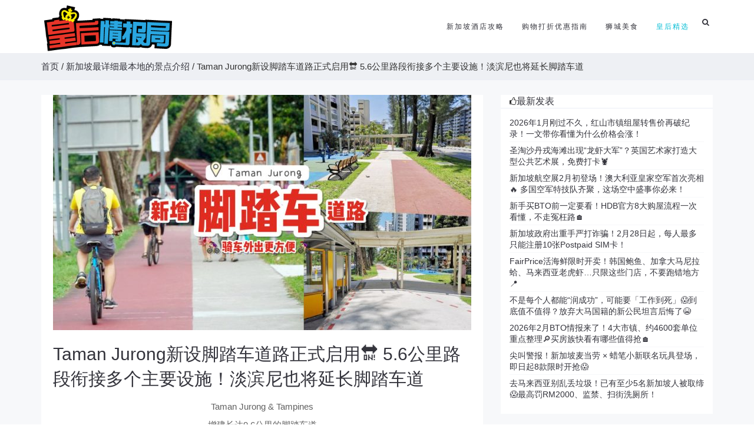

--- FILE ---
content_type: text/html; charset=UTF-8
request_url: https://sgliulian.com/attraction-recommendation/taman-jurong-and-tampines-new-cycling-paths-2021/
body_size: 12585
content:
<!DOCTYPE html><html lang=zh class=no-js><head><link rel=stylesheet href=https://cdn1.sgliulian.com/wp-content/cache/minify/a3845.default.include.7dfef7.css media=all> <script src=https://cdn2.sgliulian.com/wp-content/cache/minify/a3845.default.include.6bbf26.js async></script> <meta charset="utf-8"><meta http-equiv="X-UA-Compatible" content="IE=edge"><meta name='dailymotion-domain-verification' content='dmm3o89dsb5shfyj9'><title>Taman Jurong新设脚踏车道路正式启用🔛 5.6公里路段衔接多个主要设施！淡滨尼也将延长脚踏车道 - 🇸🇬新加坡省钱皇后-皇后情报局</title>  <script>(function(w,d,s,l,i){w[l]=w[l]||[];w[l].push({'gtm.start':
new Date().getTime(),event:'gtm.js'});var f=d.getElementsByTagName(s)[0],
j=d.createElement(s),dl=l!='dataLayer'?'&l='+l:'';j.async=true;j.src=
'https://www.googletagmanager.com/gtm.js?id='+i+dl;f.parentNode.insertBefore(j,f);
})(window,document,'script','dataLayer','GTM-NPN34XV');</script> <link rel=apple-touch-icon sizes=152x152 href=https://sgliulian.com/apple-touch-icon.png><link rel=icon type=image/png href=https://sgliulian.com/favicon-32x32.png sizes=32x32><link rel=icon type=image/png href=https://sgliulian.com/favicon-16x16.png sizes=16x16><link rel=manifest href=https://sgliulian.com/manifest.json><link rel=mask-icon href=https://sgliulian.com/safari-pinned-tab.svg color=#5bbad5><meta name="theme-color" content="#ffffff"><meta name="viewport" content="width=device-width, minimum-scale=1.0, maximum-scale=1.0, user-scalable=no"><meta name='robots' content='index, follow, max-image-preview:large, max-snippet:-1, max-video-preview:-1'><style>img:is([sizes="auto" i], [sizes^="auto," i]) { contain-intrinsic-size: 3000px 1500px }</style><link rel=canonical href=https://sgliulian.com/attraction-recommendation/taman-jurong-and-tampines-new-cycling-paths-2021/ ><meta name="twitter:card" content="summary_large_image"><meta name="twitter:title" content="Taman Jurong新设脚踏车道路正式启用🔛 5.6公里路段衔接多个主要设施！淡滨尼也将延长脚踏车道 - 🇸🇬新加坡省钱皇后-皇后情报局"><meta name="twitter:description" content="Taman Jurong &amp; Tampines 增建长达9.6公里的脚踏车道 新加坡全岛的脚踏车道 总 [&hellip;]"><meta name="twitter:image" content="https://cdn4.sgliulian.com/wp-content/uploads/2021/11/DD361291-5421-4D2C-82CE-EF65DDD3F648.jpg"><meta name="twitter:label1" content="作者"><meta name="twitter:data1" content="huimin"><meta name="twitter:label2" content="预计阅读时间"><meta name="twitter:data2" content="1 分"> <script type=application/ld+json class=yoast-schema-graph>{"@context":"https://schema.org","@graph":[{"@type":"WebPage","@id":"https://sgliulian.com/attraction-recommendation/taman-jurong-and-tampines-new-cycling-paths-2021/","url":"https://sgliulian.com/attraction-recommendation/taman-jurong-and-tampines-new-cycling-paths-2021/","name":"Taman Jurong新设脚踏车道路正式启用🔛 5.6公里路段衔接多个主要设施！淡滨尼也将延长脚踏车道 - 🇸🇬新加坡省钱皇后-皇后情报局","isPartOf":{"@id":"https://sgliulian.com/#website"},"primaryImageOfPage":{"@id":"https://sgliulian.com/attraction-recommendation/taman-jurong-and-tampines-new-cycling-paths-2021/#primaryimage"},"image":{"@id":"https://sgliulian.com/attraction-recommendation/taman-jurong-and-tampines-new-cycling-paths-2021/#primaryimage"},"thumbnailUrl":"https://cdn4.sgliulian.com/wp-content/uploads/2021/11/DD361291-5421-4D2C-82CE-EF65DDD3F648.jpg","datePublished":"2021-11-01T03:59:37+00:00","dateModified":"2021-11-01T04:01:47+00:00","author":{"@id":"https://sgliulian.com/#/schema/person/f75a88ead7c23ba049f9c3b00a29fe61"},"breadcrumb":{"@id":"https://sgliulian.com/attraction-recommendation/taman-jurong-and-tampines-new-cycling-paths-2021/#breadcrumb"},"inLanguage":"zh-Hans","potentialAction":[{"@type":"ReadAction","target":["https://sgliulian.com/attraction-recommendation/taman-jurong-and-tampines-new-cycling-paths-2021/"]}]},{"@type":"ImageObject","inLanguage":"zh-Hans","@id":"https://sgliulian.com/attraction-recommendation/taman-jurong-and-tampines-new-cycling-paths-2021/#primaryimage","url":"https://cdn4.sgliulian.com/wp-content/uploads/2021/11/DD361291-5421-4D2C-82CE-EF65DDD3F648.jpg","contentUrl":"https://cdn4.sgliulian.com/wp-content/uploads/2021/11/DD361291-5421-4D2C-82CE-EF65DDD3F648.jpg","width":1024,"height":576},{"@type":"BreadcrumbList","@id":"https://sgliulian.com/attraction-recommendation/taman-jurong-and-tampines-new-cycling-paths-2021/#breadcrumb","itemListElement":[{"@type":"ListItem","position":1,"name":"首页","item":"https://sgliulian.com/"},{"@type":"ListItem","position":2,"name":"新加坡最详细最本地的景点介绍","item":"https://sgliulian.com/category/attraction-recommendation/"},{"@type":"ListItem","position":3,"name":"Taman Jurong新设脚踏车道路正式启用🔛 5.6公里路段衔接多个主要设施！淡滨尼也将延长脚踏车道"}]},{"@type":"WebSite","@id":"https://sgliulian.com/#website","url":"https://sgliulian.com/","name":"🇸🇬新加坡省钱皇后-皇后情报局","description":"新加坡生活指南，旅游攻略，酒店大全","potentialAction":[{"@type":"SearchAction","target":{"@type":"EntryPoint","urlTemplate":"https://sgliulian.com/?s={search_term_string}"},"query-input":{"@type":"PropertyValueSpecification","valueRequired":true,"valueName":"search_term_string"}}],"inLanguage":"zh-Hans"},{"@type":"Person","@id":"https://sgliulian.com/#/schema/person/f75a88ead7c23ba049f9c3b00a29fe61","name":"huimin","image":{"@type":"ImageObject","inLanguage":"zh-Hans","@id":"https://sgliulian.com/#/schema/person/image/","url":"https://secure.gravatar.com/avatar/7619ea6ca084f7ae8d8a44983b203217695c3d11512a6c8c7c9c844eab526581?s=96&d=monsterid&r=g","contentUrl":"https://secure.gravatar.com/avatar/7619ea6ca084f7ae8d8a44983b203217695c3d11512a6c8c7c9c844eab526581?s=96&d=monsterid&r=g","caption":"huimin"}}]}</script> <link rel=amphtml href=https://sgliulian.com/attraction-recommendation/taman-jurong-and-tampines-new-cycling-paths-2021/amp/ ><meta name="generator" content="AMP for WP 1.1.11"><link rel=dns-prefetch href=//pagead2.googlesyndication.com><style>.lazyload,
			.lazyloading {
				max-width: 100%;
			}</style> <script>/*<![CDATA[*/window._wpemojiSettings = {"baseUrl":"https:\/\/s.w.org\/images\/core\/emoji\/16.0.1\/72x72\/","ext":".png","svgUrl":"https:\/\/s.w.org\/images\/core\/emoji\/16.0.1\/svg\/","svgExt":".svg","source":{"concatemoji":"https:\/\/sgliulian.com\/wp-includes\/js\/wp-emoji-release.min.js?ver=6.8.3"}};
/*! This file is auto-generated */
!function(s,n){var o,i,e;function c(e){try{var t={supportTests:e,timestamp:(new Date).valueOf()};sessionStorage.setItem(o,JSON.stringify(t))}catch(e){}}function p(e,t,n){e.clearRect(0,0,e.canvas.width,e.canvas.height),e.fillText(t,0,0);var t=new Uint32Array(e.getImageData(0,0,e.canvas.width,e.canvas.height).data),a=(e.clearRect(0,0,e.canvas.width,e.canvas.height),e.fillText(n,0,0),new Uint32Array(e.getImageData(0,0,e.canvas.width,e.canvas.height).data));return t.every(function(e,t){return e===a[t]})}function u(e,t){e.clearRect(0,0,e.canvas.width,e.canvas.height),e.fillText(t,0,0);for(var n=e.getImageData(16,16,1,1),a=0;a<n.data.length;a++)if(0!==n.data[a])return!1;return!0}function f(e,t,n,a){switch(t){case"flag":return n(e,"\ud83c\udff3\ufe0f\u200d\u26a7\ufe0f","\ud83c\udff3\ufe0f\u200b\u26a7\ufe0f")?!1:!n(e,"\ud83c\udde8\ud83c\uddf6","\ud83c\udde8\u200b\ud83c\uddf6")&&!n(e,"\ud83c\udff4\udb40\udc67\udb40\udc62\udb40\udc65\udb40\udc6e\udb40\udc67\udb40\udc7f","\ud83c\udff4\u200b\udb40\udc67\u200b\udb40\udc62\u200b\udb40\udc65\u200b\udb40\udc6e\u200b\udb40\udc67\u200b\udb40\udc7f");case"emoji":return!a(e,"\ud83e\udedf")}return!1}function g(e,t,n,a){var r="undefined"!=typeof WorkerGlobalScope&&self instanceof WorkerGlobalScope?new OffscreenCanvas(300,150):s.createElement("canvas"),o=r.getContext("2d",{willReadFrequently:!0}),i=(o.textBaseline="top",o.font="600 32px Arial",{});return e.forEach(function(e){i[e]=t(o,e,n,a)}),i}function t(e){var t=s.createElement("script");t.src=e,t.defer=!0,s.head.appendChild(t)}"undefined"!=typeof Promise&&(o="wpEmojiSettingsSupports",i=["flag","emoji"],n.supports={everything:!0,everythingExceptFlag:!0},e=new Promise(function(e){s.addEventListener("DOMContentLoaded",e,{once:!0})}),new Promise(function(t){var n=function(){try{var e=JSON.parse(sessionStorage.getItem(o));if("object"==typeof e&&"number"==typeof e.timestamp&&(new Date).valueOf()<e.timestamp+604800&&"object"==typeof e.supportTests)return e.supportTests}catch(e){}return null}();if(!n){if("undefined"!=typeof Worker&&"undefined"!=typeof OffscreenCanvas&&"undefined"!=typeof URL&&URL.createObjectURL&&"undefined"!=typeof Blob)try{var e="postMessage("+g.toString()+"("+[JSON.stringify(i),f.toString(),p.toString(),u.toString()].join(",")+"));",a=new Blob([e],{type:"text/javascript"}),r=new Worker(URL.createObjectURL(a),{name:"wpTestEmojiSupports"});return void(r.onmessage=function(e){c(n=e.data),r.terminate(),t(n)})}catch(e){}c(n=g(i,f,p,u))}t(n)}).then(function(e){for(var t in e)n.supports[t]=e[t],n.supports.everything=n.supports.everything&&n.supports[t],"flag"!==t&&(n.supports.everythingExceptFlag=n.supports.everythingExceptFlag&&n.supports[t]);n.supports.everythingExceptFlag=n.supports.everythingExceptFlag&&!n.supports.flag,n.DOMReady=!1,n.readyCallback=function(){n.DOMReady=!0}}).then(function(){return e}).then(function(){var e;n.supports.everything||(n.readyCallback(),(e=n.source||{}).concatemoji?t(e.concatemoji):e.wpemoji&&e.twemoji&&(t(e.twemoji),t(e.wpemoji)))}))}((window,document),window._wpemojiSettings);/*]]>*/</script> <style id=wp-emoji-styles-inline-css>img.wp-smiley, img.emoji {
		display: inline !important;
		border: none !important;
		box-shadow: none !important;
		height: 1em !important;
		width: 1em !important;
		margin: 0 0.07em !important;
		vertical-align: -0.1em !important;
		background: none !important;
		padding: 0 !important;
	}</style><style id=classic-theme-styles-inline-css>/*! This file is auto-generated */
.wp-block-button__link{color:#fff;background-color:#32373c;border-radius:9999px;box-shadow:none;text-decoration:none;padding:calc(.667em + 2px) calc(1.333em + 2px);font-size:1.125em}.wp-block-file__button{background:#32373c;color:#fff;text-decoration:none}</style><style id=global-styles-inline-css>/*<![CDATA[*/:root{--wp--preset--aspect-ratio--square: 1;--wp--preset--aspect-ratio--4-3: 4/3;--wp--preset--aspect-ratio--3-4: 3/4;--wp--preset--aspect-ratio--3-2: 3/2;--wp--preset--aspect-ratio--2-3: 2/3;--wp--preset--aspect-ratio--16-9: 16/9;--wp--preset--aspect-ratio--9-16: 9/16;--wp--preset--color--black: #000000;--wp--preset--color--cyan-bluish-gray: #abb8c3;--wp--preset--color--white: #ffffff;--wp--preset--color--pale-pink: #f78da7;--wp--preset--color--vivid-red: #cf2e2e;--wp--preset--color--luminous-vivid-orange: #ff6900;--wp--preset--color--luminous-vivid-amber: #fcb900;--wp--preset--color--light-green-cyan: #7bdcb5;--wp--preset--color--vivid-green-cyan: #00d084;--wp--preset--color--pale-cyan-blue: #8ed1fc;--wp--preset--color--vivid-cyan-blue: #0693e3;--wp--preset--color--vivid-purple: #9b51e0;--wp--preset--gradient--vivid-cyan-blue-to-vivid-purple: linear-gradient(135deg,rgba(6,147,227,1) 0%,rgb(155,81,224) 100%);--wp--preset--gradient--light-green-cyan-to-vivid-green-cyan: linear-gradient(135deg,rgb(122,220,180) 0%,rgb(0,208,130) 100%);--wp--preset--gradient--luminous-vivid-amber-to-luminous-vivid-orange: linear-gradient(135deg,rgba(252,185,0,1) 0%,rgba(255,105,0,1) 100%);--wp--preset--gradient--luminous-vivid-orange-to-vivid-red: linear-gradient(135deg,rgba(255,105,0,1) 0%,rgb(207,46,46) 100%);--wp--preset--gradient--very-light-gray-to-cyan-bluish-gray: linear-gradient(135deg,rgb(238,238,238) 0%,rgb(169,184,195) 100%);--wp--preset--gradient--cool-to-warm-spectrum: linear-gradient(135deg,rgb(74,234,220) 0%,rgb(151,120,209) 20%,rgb(207,42,186) 40%,rgb(238,44,130) 60%,rgb(251,105,98) 80%,rgb(254,248,76) 100%);--wp--preset--gradient--blush-light-purple: linear-gradient(135deg,rgb(255,206,236) 0%,rgb(152,150,240) 100%);--wp--preset--gradient--blush-bordeaux: linear-gradient(135deg,rgb(254,205,165) 0%,rgb(254,45,45) 50%,rgb(107,0,62) 100%);--wp--preset--gradient--luminous-dusk: linear-gradient(135deg,rgb(255,203,112) 0%,rgb(199,81,192) 50%,rgb(65,88,208) 100%);--wp--preset--gradient--pale-ocean: linear-gradient(135deg,rgb(255,245,203) 0%,rgb(182,227,212) 50%,rgb(51,167,181) 100%);--wp--preset--gradient--electric-grass: linear-gradient(135deg,rgb(202,248,128) 0%,rgb(113,206,126) 100%);--wp--preset--gradient--midnight: linear-gradient(135deg,rgb(2,3,129) 0%,rgb(40,116,252) 100%);--wp--preset--font-size--small: 13px;--wp--preset--font-size--medium: 20px;--wp--preset--font-size--large: 36px;--wp--preset--font-size--x-large: 42px;--wp--preset--spacing--20: 0.44rem;--wp--preset--spacing--30: 0.67rem;--wp--preset--spacing--40: 1rem;--wp--preset--spacing--50: 1.5rem;--wp--preset--spacing--60: 2.25rem;--wp--preset--spacing--70: 3.38rem;--wp--preset--spacing--80: 5.06rem;--wp--preset--shadow--natural: 6px 6px 9px rgba(0, 0, 0, 0.2);--wp--preset--shadow--deep: 12px 12px 50px rgba(0, 0, 0, 0.4);--wp--preset--shadow--sharp: 6px 6px 0px rgba(0, 0, 0, 0.2);--wp--preset--shadow--outlined: 6px 6px 0px -3px rgba(255, 255, 255, 1), 6px 6px rgba(0, 0, 0, 1);--wp--preset--shadow--crisp: 6px 6px 0px rgba(0, 0, 0, 1);}:where(.is-layout-flex){gap: 0.5em;}:where(.is-layout-grid){gap: 0.5em;}body .is-layout-flex{display: flex;}.is-layout-flex{flex-wrap: wrap;align-items: center;}.is-layout-flex > :is(*, div){margin: 0;}body .is-layout-grid{display: grid;}.is-layout-grid > :is(*, div){margin: 0;}:where(.wp-block-columns.is-layout-flex){gap: 2em;}:where(.wp-block-columns.is-layout-grid){gap: 2em;}:where(.wp-block-post-template.is-layout-flex){gap: 1.25em;}:where(.wp-block-post-template.is-layout-grid){gap: 1.25em;}.has-black-color{color: var(--wp--preset--color--black) !important;}.has-cyan-bluish-gray-color{color: var(--wp--preset--color--cyan-bluish-gray) !important;}.has-white-color{color: var(--wp--preset--color--white) !important;}.has-pale-pink-color{color: var(--wp--preset--color--pale-pink) !important;}.has-vivid-red-color{color: var(--wp--preset--color--vivid-red) !important;}.has-luminous-vivid-orange-color{color: var(--wp--preset--color--luminous-vivid-orange) !important;}.has-luminous-vivid-amber-color{color: var(--wp--preset--color--luminous-vivid-amber) !important;}.has-light-green-cyan-color{color: var(--wp--preset--color--light-green-cyan) !important;}.has-vivid-green-cyan-color{color: var(--wp--preset--color--vivid-green-cyan) !important;}.has-pale-cyan-blue-color{color: var(--wp--preset--color--pale-cyan-blue) !important;}.has-vivid-cyan-blue-color{color: var(--wp--preset--color--vivid-cyan-blue) !important;}.has-vivid-purple-color{color: var(--wp--preset--color--vivid-purple) !important;}.has-black-background-color{background-color: var(--wp--preset--color--black) !important;}.has-cyan-bluish-gray-background-color{background-color: var(--wp--preset--color--cyan-bluish-gray) !important;}.has-white-background-color{background-color: var(--wp--preset--color--white) !important;}.has-pale-pink-background-color{background-color: var(--wp--preset--color--pale-pink) !important;}.has-vivid-red-background-color{background-color: var(--wp--preset--color--vivid-red) !important;}.has-luminous-vivid-orange-background-color{background-color: var(--wp--preset--color--luminous-vivid-orange) !important;}.has-luminous-vivid-amber-background-color{background-color: var(--wp--preset--color--luminous-vivid-amber) !important;}.has-light-green-cyan-background-color{background-color: var(--wp--preset--color--light-green-cyan) !important;}.has-vivid-green-cyan-background-color{background-color: var(--wp--preset--color--vivid-green-cyan) !important;}.has-pale-cyan-blue-background-color{background-color: var(--wp--preset--color--pale-cyan-blue) !important;}.has-vivid-cyan-blue-background-color{background-color: var(--wp--preset--color--vivid-cyan-blue) !important;}.has-vivid-purple-background-color{background-color: var(--wp--preset--color--vivid-purple) !important;}.has-black-border-color{border-color: var(--wp--preset--color--black) !important;}.has-cyan-bluish-gray-border-color{border-color: var(--wp--preset--color--cyan-bluish-gray) !important;}.has-white-border-color{border-color: var(--wp--preset--color--white) !important;}.has-pale-pink-border-color{border-color: var(--wp--preset--color--pale-pink) !important;}.has-vivid-red-border-color{border-color: var(--wp--preset--color--vivid-red) !important;}.has-luminous-vivid-orange-border-color{border-color: var(--wp--preset--color--luminous-vivid-orange) !important;}.has-luminous-vivid-amber-border-color{border-color: var(--wp--preset--color--luminous-vivid-amber) !important;}.has-light-green-cyan-border-color{border-color: var(--wp--preset--color--light-green-cyan) !important;}.has-vivid-green-cyan-border-color{border-color: var(--wp--preset--color--vivid-green-cyan) !important;}.has-pale-cyan-blue-border-color{border-color: var(--wp--preset--color--pale-cyan-blue) !important;}.has-vivid-cyan-blue-border-color{border-color: var(--wp--preset--color--vivid-cyan-blue) !important;}.has-vivid-purple-border-color{border-color: var(--wp--preset--color--vivid-purple) !important;}.has-vivid-cyan-blue-to-vivid-purple-gradient-background{background: var(--wp--preset--gradient--vivid-cyan-blue-to-vivid-purple) !important;}.has-light-green-cyan-to-vivid-green-cyan-gradient-background{background: var(--wp--preset--gradient--light-green-cyan-to-vivid-green-cyan) !important;}.has-luminous-vivid-amber-to-luminous-vivid-orange-gradient-background{background: var(--wp--preset--gradient--luminous-vivid-amber-to-luminous-vivid-orange) !important;}.has-luminous-vivid-orange-to-vivid-red-gradient-background{background: var(--wp--preset--gradient--luminous-vivid-orange-to-vivid-red) !important;}.has-very-light-gray-to-cyan-bluish-gray-gradient-background{background: var(--wp--preset--gradient--very-light-gray-to-cyan-bluish-gray) !important;}.has-cool-to-warm-spectrum-gradient-background{background: var(--wp--preset--gradient--cool-to-warm-spectrum) !important;}.has-blush-light-purple-gradient-background{background: var(--wp--preset--gradient--blush-light-purple) !important;}.has-blush-bordeaux-gradient-background{background: var(--wp--preset--gradient--blush-bordeaux) !important;}.has-luminous-dusk-gradient-background{background: var(--wp--preset--gradient--luminous-dusk) !important;}.has-pale-ocean-gradient-background{background: var(--wp--preset--gradient--pale-ocean) !important;}.has-electric-grass-gradient-background{background: var(--wp--preset--gradient--electric-grass) !important;}.has-midnight-gradient-background{background: var(--wp--preset--gradient--midnight) !important;}.has-small-font-size{font-size: var(--wp--preset--font-size--small) !important;}.has-medium-font-size{font-size: var(--wp--preset--font-size--medium) !important;}.has-large-font-size{font-size: var(--wp--preset--font-size--large) !important;}.has-x-large-font-size{font-size: var(--wp--preset--font-size--x-large) !important;}
:where(.wp-block-post-template.is-layout-flex){gap: 1.25em;}:where(.wp-block-post-template.is-layout-grid){gap: 1.25em;}
:where(.wp-block-columns.is-layout-flex){gap: 2em;}:where(.wp-block-columns.is-layout-grid){gap: 2em;}
:root :where(.wp-block-pullquote){font-size: 1.5em;line-height: 1.6;}/*]]>*/</style><link rel=https://api.w.org/ href=https://sgliulian.com/wp-json/ ><link rel=alternate title=JSON type=application/json href=https://sgliulian.com/wp-json/wp/v2/posts/161704><link rel=EditURI type=application/rsd+xml title=RSD href=https://sgliulian.com/xmlrpc.php?rsd><meta name="generator" content="WordPress 6.8.3"><link rel=shortlink href='https://sgliulian.com/?p=161704'><link rel=alternate title="oEmbed (JSON)" type=application/json+oembed href="https://sgliulian.com/wp-json/oembed/1.0/embed?url=https%3A%2F%2Fsgliulian.com%2Fattraction-recommendation%2Ftaman-jurong-and-tampines-new-cycling-paths-2021%2F"><link rel=alternate title="oEmbed (XML)" type=text/xml+oembed href="https://sgliulian.com/wp-json/oembed/1.0/embed?url=https%3A%2F%2Fsgliulian.com%2Fattraction-recommendation%2Ftaman-jurong-and-tampines-new-cycling-paths-2021%2F&#038;format=xml"> <script>document.documentElement.className = document.documentElement.className.replace('no-js', 'js');</script> <style>/*<![CDATA[*/.no-js img.lazyload {
				display: none;
			}

			figure.wp-block-image img.lazyloading {
				min-width: 150px;
			}

			.lazyload,
			.lazyloading {
				--smush-placeholder-width: 100px;
				--smush-placeholder-aspect-ratio: 1/1;
				width: var(--smush-image-width, var(--smush-placeholder-width)) !important;
				aspect-ratio: var(--smush-image-aspect-ratio, var(--smush-placeholder-aspect-ratio)) !important;
			}

						.lazyload {
				opacity: 0;
			}

			.lazyloading {
				border: 0 !important;
				opacity: 1;
				background: rgba(255, 255, 255, 0) url('https://cdn4.sgliulian.com/wp-content/plugins/wp-smushit/app/assets/images/smush-lazyloader-1.gif') no-repeat center !important;
				background-size: 16px auto !important;
				min-width: 16px;
			}/*]]>*/</style><meta property="og:locale" content="zh_CN"><meta property="og:site_name" content="🇸🇬新加坡省钱皇后-皇后情报局"><meta property="og:title" content="Taman Jurong新设脚踏车道路正式启用🔛 5.6公里路段衔接多个主要设施！淡滨尼也将延长脚踏车道 - 🇸🇬新加坡省钱皇后-皇后情报局"><meta property="og:url" content="https://sgliulian.com/attraction-recommendation/taman-jurong-and-tampines-new-cycling-paths-2021/"><meta property="og:type" content="article"><meta property="og:description" content="Taman Jurong &amp; Tampines 增建长达9.6公里的脚踏车道 新加坡全岛的脚踏车道 总长度达到约500公里！ 全新建设的脚踏车道 为行人与脚踏车骑士提供了更多空间 并且能够安全舒适的并行👍 Taman Jurong 5.6公里路段 Taman Jurong新增5.6公里的脚踏车道 让居民可以更舒服与安全地骑行到 Lakeside Garden、裕华园地铁站、 学校等其他便利设施 全新的脚踏车道也衔接裕廊湖区 长达15公里的脚踏车道和公园连道 约半个小时的骑行时间 就能抵达裕廊东👍 当局表示今年底前 Tam"><meta property="og:image" content="https://cdn4.sgliulian.com/wp-content/uploads/2021/11/DD361291-5421-4D2C-82CE-EF65DDD3F648.jpg"><meta property="og:image:url" content="https://cdn4.sgliulian.com/wp-content/uploads/2021/11/DD361291-5421-4D2C-82CE-EF65DDD3F648.jpg"><meta property="og:image:secure_url" content="https://cdn4.sgliulian.com/wp-content/uploads/2021/11/DD361291-5421-4D2C-82CE-EF65DDD3F648.jpg"><meta property="article:published_time" content="2021-11-01T11:59:37+08:00"><meta property="article:modified_time" content="2021-11-01T12:01:47+08:00"><meta property="og:updated_time" content="2021-11-01T12:01:47+08:00"><meta property="article:section" content="新加坡最详细最本地的景点介绍"><meta property="article:publisher" content="https://www.facebook.com/SGBargainQueen"><meta property="fb:app_id" content="301619617877337"><meta name="twitter:title" content="Taman Jurong新设脚踏车道路正式启用🔛 5.6公里路段衔接多个主要设施！淡滨尼也将延长脚踏车道 - 🇸🇬新加坡省钱皇后-皇后情报局"><meta name="twitter:url" content="https://sgliulian.com/attraction-recommendation/taman-jurong-and-tampines-new-cycling-paths-2021/"><meta name="twitter:description" content="Taman Jurong &amp; Tampines 增建长达9.6公里的脚踏车道 新加坡全岛的脚踏车道 总长度达到约500公里！ 全新建设的脚踏车道 为行人与脚踏车骑士提供了更多空间 并且能够安全舒适的并行👍 Taman Jurong 5.6公里路段 Taman Jurong新增5.6公里的脚踏车道 让居民可以更舒服与安全地骑行到 Lakeside Garden、裕华园地铁站、 学校等其他便利设施 全新的脚踏车道也衔接裕廊湖区 长达15公里的脚踏车道和公园连道 约半个小时的骑行时间 就能抵达裕廊东👍 当局表示今年底前 Tam"><meta name="twitter:image" content="https://cdn4.sgliulian.com/wp-content/uploads/2021/11/DD361291-5421-4D2C-82CE-EF65DDD3F648.jpg"><meta name="twitter:card" content="summary_large_image"></head><body><noscript><iframe data-src="https://www.googletagmanager.com/ns.html?id=GTM-NPN34XV" height=0 width=0 style=display:none;visibility:hidden src="[data-uri]" class=lazyload data-load-mode=1></iframe></noscript><div id=fb-root></div> <script>(function(d, s, id) {
  var js, fjs = d.getElementsByTagName(s)[0];
  if (d.getElementById(id)) return;
  js = d.createElement(s); js.id = id;
  js.src = 'https://connect.facebook.net/en_US/sdk.js#xfbml=1&version=v3.0&appId=1486497221571209';
  fjs.parentNode.insertBefore(js, fjs);
}(document, 'script', 'facebook-jssdk'));
var ua = window.navigator.userAgent.toLowerCase(); 
if (ua.match(/MicroMessenger/i) == 'micromessenger') { 
    var adsbygoogle = document.getElementsByClassName("adsbygoogle");
    while(adsbygoogle.length > 0){
        adsbygoogle[0].parentNode.removeChild(adsbygoogle[0]);
    }
};</script> <div class="wrapper wrapper-top-space"><header class="header navbar-fixed-top header-sticky"><nav class="navbar mega-menu" role=navigation><div class=container><div class=menu-container> <button type=button class=navbar-toggle data-toggle=collapse data-target=.nav-collapse> <span class=sr-only>Toggle navigation</span> <span class=toggle-icon></span> </button><div class=navbar-actions><div class="navbar-actions-shrink search-classic"><div class=search-classic-btn> <i class="search-classic-btn-default fa fa-search"></i> <i class="search-classic-btn-active fa fa-times"></i></div><div class=search-classic-field><form role=search method=get id=searchform action=https://sgliulian.com/ ><div class=input-group> <input type=text class="form-control search-classic-input" name=s id=s placeholder="新加坡 ..."> <span class=input-group-btn> <input class="btn-base-bg btn-base-sm" type=submit value=搜索> </span></div></form></div></div></div><div class=navbar-logo> <a class=navbar-logo-wrap href=https://sgliulian.com> <img class="navbar-logo-img lazyload" data-src=https://cdn2.sgliulian.com/wp-content/themes/durain/img/bqlogo.png alt=新加坡省钱皇后-皇后情报局 src="[data-uri]" style="--smush-placeholder-width: 300px; --smush-placeholder-aspect-ratio: 300/108;"> </a></div></div><div class="collapse navbar-collapse nav-collapse"><div class=menu-container><ul class="nav navbar-nav"> <li class="nav-item dropdown"> <a class="nav-item-child dropdown-toggle radius-3" href=javascript:void(0); data-toggle=dropdown> 新加坡酒店攻略 </a><ul class=dropdown-menu> <li class=dropdown-menu-item><a target=_blank class=dropdown-menu-item-child href=https://sgliulian.com/category/accommodation/ >新加坡住宿酒店攻略</a></li> <li class=dropdown-menu-item><a target=_blank class=dropdown-menu-item-child href=https://sgliulian.com/accommodation/singapore-hotel-recommendation-sentosa/ >圣淘沙十大酒店盘点</a></li> <li class=dropdown-menu-item><a target=_blank class=dropdown-menu-item-child href=https://sgliulian.com/top10/singapore-best-hotels-orchard-road/ >乌节路周边十大酒店推荐</a></li> <li class=dropdown-menu-item><a target=_blank class=dropdown-menu-item-child href=https://sgliulian.com/accommodation/singapore-most-luxurious-hotels/ >新加坡十大最奢华酒店排行榜 </a></li> <li class=dropdown-menu-item><a target=_blank class=dropdown-menu-item-child href=https://sgliulian.com/accommodation/singapore-most-voted-hotels-by-tourists/ >新加坡十大最受旅客欢迎酒店</a></li> <li class=dropdown-menu-item><a target=_blank class=dropdown-menu-item-child href=https://sgliulian.com/accommodation/singapore-top-hotels-marina-bay/ >滨海湾十一大酒店指南</a></li> <li class=dropdown-menu-item><a target=_blank class=dropdown-menu-item-child href=https://sgliulian.com/hotel_star/5-star/ >新加坡五星酒店大全</a></li> <li class=dropdown-menu-item><a target=_blank class=dropdown-menu-item-child href=https://sgliulian.com/hotel_star/4-star// >新加坡四星酒店大全</a></li> <li class=dropdown-menu-item><a target=_blank class=dropdown-menu-item-child href=https://sgliulian.com/hotel_star/3-star/ >新加坡三星酒店大全</a></li> <li class=dropdown-menu-item><a target=_blank class=dropdown-menu-item-child href=https://sgliulian.com/hotel_star/2-star/ >新加坡二星酒店大全</a></li> <li class=dropdown-menu-item><a target=_blank class=dropdown-menu-item-child href=https://sgliulian.com/hotel_star/1-star/ >新加坡一星酒店和青年旅社</a></li></ul> </li> <li class="nav-item dropdown"> <a class="nav-item-child dropdown-toggle radius-3" href=javascript:void(0); data-toggle=dropdown> 购物打折优惠指南 </a><ul class=dropdown-menu> <li class=dropdown-menu-item><a target=_blank class=dropdown-menu-item-child href=https://sgliulian.com/category/singapore-best-credit-cards/ >新加坡信用卡攻略</a></li> <li class=dropdown-menu-item><a target=_blank class=dropdown-menu-item-child href=https://sgliulian.com/food-dining/singapore-food-delivery-comparison-ubereat-deliveroo-foodpanda/ >外卖夜宵订餐</a></li> <li class=dropdown-menu-item><a target=_blank class=dropdown-menu-item-child href=https://sgliulian.com/category/singapore-telecom/ >电视，手机，网络配套</a></li> <li class=dropdown-menu-item><a target=_blank class=dropdown-menu-item-child href=https://sgliulian.com/accommodation/singapore-most-luxurious-hotels/ >新加坡十大最奢华酒店排行榜 </a></li> <li class=dropdown-menu-item><a target=_blank class=dropdown-menu-item-child href=https://sgliulian.com/accommodation/singapore-most-voted-hotels-by-tourists/ >新加坡十大最受旅客欢迎酒店</a></li> <li class=dropdown-menu-item><a target=_blank class=dropdown-menu-item-child href=https://sgliulian.com/accommodation/singapore-top-hotels-marina-bay/ >滨海湾十一大酒店指南</a></li></ul> </li><li class="nav-item dropdown"> <a target=_blank class="nav-item-child radius-3" href=https://sgliulian.com/category/food-dining/ > 狮城美食 </a> </li><li class="nav-item dropdown"> <a target=_blank class="nav-item-child radius-3 active" href=https://sgliulian.com/category/editors-choice/ > 皇后精选 </a> </li></ul></div></div></div></nav></header><div class="modal fade" id=defaultModal tabindex=-1 role=dialog aria-labelledby=myModalLabel><div class="modal-dialog screen-center" role=document><div class=modal-content><div class=modal-header> <button type=button class=close data-dismiss=modal aria-label=Close><span aria-hidden=true>&times;</span></button><h4 class="modal-title" id="myModalLabel">领取优惠券</h4></div><div class=modal-body><div class=input-group> <input type=text id=coupon-code class=form-control value> <span class="input-group-btn padding-lr-10"> <button class="btn-base-bg btn-base-sm radius-3 btn-copy margin-r-10" type=button id=cp_action_copy data-clipboard-target=#coupon-code>复制优惠码</button> <a href=# id=coupon-url target=_blank><button type=button class="btn-dark-brd btn-base-sm radius-3" id=cp_action_go>前往该网站</button></a> </span></div><p id=cp_tip class=margin-t-20>在check out的时候使用该优惠券</p></div></div></div></div><section class=breadcrumbs-v1><div class=container><div class=breadcrumbs-v1-links><span><span><a href=https://sgliulian.com/ >首页</a></span> / <span><a href=https://sgliulian.com/category/attraction-recommendation/ >新加坡最详细最本地的景点介绍</a></span> / <span class=breadcrumb_last aria-current=page>Taman Jurong新设脚踏车道路正式启用🔛 5.6公里路段衔接多个主要设施！淡滨尼也将延长脚踏车道</span></span></div></div></section><div class=bg-color-sky-light><div class="content-sm container"><div class=row><div class="col-md-8 md-margin-b-50"><article class="blog-grid margin-b-30"> <img class="img-responsive aligncenter lazyload" data-src=https://cdn3.sgliulian.com/wp-content/uploads/2021/11/DD361291-5421-4D2C-82CE-EF65DDD3F648-710x399.jpg alt src="[data-uri]" style="--smush-placeholder-width: 710px; --smush-placeholder-aspect-ratio: 710/399;"><div class=blog-grid-content> <b class="visible-xs-block hidden-sm">在桌面浏览器地址栏输入 <label class="badge call-to-action-badge bg-color-base">d.bq.sg/161704</label> 即可浏览本页内容</b><h2 class="blog-grid-title-lg"><a class=blog-grid-title-link href=https://sgliulian.com/attraction-recommendation/taman-jurong-and-tampines-new-cycling-paths-2021/ >Taman Jurong新设脚踏车道路正式启用🔛 5.6公里路段衔接多个主要设施！淡滨尼也将延长脚踏车道</a></h2><p style="text-align: center;">Taman Jurong &amp; Tampines</p><p style="text-align: center;">增建长达9.6公里的脚踏车道</p><header class=article-header><p style="text-align: center;" role=article>新加坡全岛的脚踏车道</p><p style="text-align: center;" role=article>总长度达到约500公里！</p></header><p style="text-align: center;" role=article>全新建设的脚踏车道</p><ins class=adsbygoogle style="display:block; text-align:center;" data-ad-layout=in-article data-ad-format=fluid data-ad-client=ca-pub-9549838097635129 data-ad-slot=7209163532></ins><script>(adsbygoogle = window.adsbygoogle || []).push({});</script> <p role=article><span id=more-161704></span></p><p style="text-align: center;" role=article>为行人与脚踏车骑士提供了更多空间</p><p style="text-align: center;" role=article>并且能够安全舒适的并行👍</p><h3 style="text-align: center;" role="article"><strong>Taman Jurong <span class=goog-text-highlight>5.6公里路段</span></strong></h3><p><img fetchpriority=high decoding=async class=" wp-image-161730 aligncenter" src=https://cdn3.sgliulian.com/wp-content/uploads/2021/11/Screen-Shot-2021-10-30-at-2.26.21-PM.jpg alt width=643 height=482 srcset="https://cdn2.sgliulian.com/wp-content/uploads/2021/11/Screen-Shot-2021-10-30-at-2.26.21-PM.jpg 1024w, https://cdn3.sgliulian.com/wp-content/uploads/2021/11/Screen-Shot-2021-10-30-at-2.26.21-PM-710x533.jpg 710w" sizes="(max-width: 643px) 100vw, 643px"></p><p style="text-align: center;" role=article>Taman Jurong新增5.6公里的脚踏车道</p><p style="text-align: center;" role=article>让居民可以更舒服与安全地骑行到</p><p style="text-align: center;" role=article>Lakeside Garden、裕华园地铁站、</p><p style="text-align: center;" role=article>学校等其他便利设施</p><p style="text-align: center;">全新的脚踏车道也衔接裕廊湖区</p><p style="text-align: center;">长达15公里的脚踏车道和公园连道</p><ins class=adsbygoogle style="display:block; text-align:center;" data-ad-layout=in-article data-ad-format=fluid data-ad-client=ca-pub-9549838097635129 data-ad-slot=7209163532></ins><script>(adsbygoogle = window.adsbygoogle || []).push({});</script> <p style="text-align: center;">约半个小时的骑行时间</p><p style="text-align: center;">就能抵达裕廊东👍</p><p><img decoding=async class="wp-image-161732 aligncenter lazyload" data-src=https://cdn1.sgliulian.com/wp-content/uploads/2021/11/Screen-Shot-2021-10-30-at-2.26.29-PM.jpg alt width=580 height=434 data-srcset="https://cdn1.sgliulian.com/wp-content/uploads/2021/11/Screen-Shot-2021-10-30-at-2.26.29-PM.jpg 1024w, https://cdn2.sgliulian.com/wp-content/uploads/2021/11/Screen-Shot-2021-10-30-at-2.26.29-PM-710x532.jpg 710w" data-sizes="(max-width: 580px) 100vw, 580px" src="[data-uri]" style="--smush-placeholder-width: 580px; --smush-placeholder-aspect-ratio: 580/434;"></p><p style="text-align: center;" role=article>当局表示今年底前</p><p style="text-align: center;" role=article>Taman Jurong购物中心附近</p><p style="text-align: center;" role=article>将会安装一个新的地图板</p><p style="text-align: center;"><span class>向居民展示自行车路线和主要设施</span></p><p style="text-align: center;">方便大家查看以及规划骑行路线</p><h3 style="text-align: center;"><strong>淡滨尼4公里路段</strong></h3><p><img decoding=async class="wp-image-161731 aligncenter lazyload" data-src=https://cdn4.sgliulian.com/wp-content/uploads/2021/11/Screen-Shot-2021-10-30-at-2.27.04-PM.jpg alt width=565 height=396 data-srcset="https://cdn4.sgliulian.com/wp-content/uploads/2021/11/Screen-Shot-2021-10-30-at-2.27.04-PM.jpg 1024w, https://cdn1.sgliulian.com/wp-content/uploads/2021/11/Screen-Shot-2021-10-30-at-2.27.04-PM-710x498.jpg 710w" data-sizes="(max-width: 565px) 100vw, 565px" src="[data-uri]" style="--smush-placeholder-width: 565px; --smush-placeholder-aspect-ratio: 565/396;"></p><p style="text-align: center;" role=article>当局也会在未来几个月</p><ins class=adsbygoogle style="display:block; text-align:center;" data-ad-layout=in-article data-ad-format=fluid data-ad-client=ca-pub-9549838097635129 data-ad-slot=7209163532></ins><script>(adsbygoogle = window.adsbygoogle || []).push({});</script> <p style="text-align: center;" role=article>分别在淡滨尼1道、4道、5道和8道</p><p style="text-align: center;" role=article>增建4公里的脚踏车道</p><p style="text-align: center;" role=article>届时淡滨尼的脚踏车道，将会延长到14公里🚴‍♀️</p><p style="text-align: center;"><span class>全新增设的自行车道将会连接到</span></p><p style="text-align: center;"><span class>Tampines Green Forest Park、</span></p><p style="text-align: center;"><span class>Our Tampines Hub、</span><span class>淡滨尼西地铁站、</span></p><p style="text-align: center;"><span class>淡滨尼中央公园等主要设施</span></p><p style="text-align: center;">当局最迟在今年底设置地图板</p><p style="text-align: center;">方便骑行者寻找路线💯</p><p><center><img decoding=async data-src=https://cdn2.sgliulian.com/wp-content/uploads/2020/12/wechat.png width=300 src="[data-uri]" class=lazyload style="--smush-placeholder-width: 460px; --smush-placeholder-aspect-ratio: 460/490;"></center></p><ins class=adsbygoogle style="display:block; text-align:center;" data-ad-layout=in-article data-ad-format=fluid data-ad-client=ca-pub-9549838097635129 data-ad-slot=7209163532></ins><script>(adsbygoogle = window.adsbygoogle || []).push({});</script> <br><p>&nbsp;</p><center><div class=fb-page data-href=https://www.facebook.com/SGBargainQueen/ data-tabs=timeline data-small-header=false data-adapt-container-width=true data-hide-cover=false data-show-facepile=true><blockquote cite=https://www.facebook.com/SGBargainQueen/ class=fb-xfbml-parse-ignore><a href=https://www.facebook.com/SGBargainQueen/ >新加坡皇后情报局</a></blockquote></div></center><p>&nbsp;</p> <a href=http://sgliulian.com/submit-content/ >投稿</a> | <a href=http://sgliulian.com/tree-holes/ >爆料/树洞</a><b class="visible-xs-block hidden-sm">在桌面浏览器地址栏输入 <label class="badge call-to-action-badge bg-color-base">d.bq.sg/161704</label> 即可浏览本页内容</b><div class=row><div class=content-md><div class="col-md-4 margin-b-20"><article class=news-v8> <a href=https://sgliulian.com/finance/singapore-best-credit-cards/singsaver-citibank-1-7-aug-2022/ rel=bookmark><div class=news-v8-img-effect> <img class="img-responsive lazyload" data-src=https://cdn3.sgliulian.com/wp-content/uploads/2022/08/snWechatIMG1892-360x200.jpeg src="[data-uri]" style="--smush-placeholder-width: 360px; --smush-placeholder-aspect-ratio: 360/200;"></div><div class=news-v8-wrap><div class="news-v8-content deal-content"><h3 class="news-v8-title">8月信用卡礼物更新！Dyson吹风机/索尼最新降噪耳机WH-1000XM5/新秀丽旅行箱/350新币四选一！</h3></div></div> </a></article></div></div></div></div></article>  <script async src=https://pagead2.googlesyndication.com/pagead/js/adsbygoogle.js></script> <ins class=adsbygoogle style=display:block data-ad-format=autorelaxed data-ad-client=ca-pub-9549838097635129 data-ad-slot=5054692389></ins> <script>(adsbygoogle = window.adsbygoogle || []).push({});</script> </div><div class=col-md-4><div class="blog-sidebar margin-b-30"><div class=blog-sidebar-heading> <i class="fa fa-thumbs-o-up" aria-hidden=true></i><h4 class="blog-sidebar-heading-title">最新发表</h4></div><div class=blog-sidebar-content><article class=latest-tuts><div class=latest-tuts-content><h5 class="latest-tuts-content-title"><a href=https://sgliulian.com/singapore-real-estate-property/redhill-hdb-resale-prices-2026-and-the-reason-why/ >2026年1月刚过不久，红山市镇组屋转售价再破纪录！一文带你看懂为什么价格会涨！</a></h5></div></article><article class=latest-tuts><div class=latest-tuts-content><h5 class="latest-tuts-content-title"><a href=https://sgliulian.com/event-and-festival/philip-colbert-lobster-beach-sentosa/ >圣淘沙丹戎海滩出现“龙虾大军”？英国艺术家打造大型公共艺术展，免费打卡🦞</a></h5></div></article><article class=latest-tuts><div class=latest-tuts-content><h5 class="latest-tuts-content-title"><a href=https://sgliulian.com/event-and-festival/singapore-airshow-2026/ >新加坡航空展2月初登场！澳大利亚皇家空军首次亮相🔥 多国空军特技队齐聚，这场空中盛事你必来！</a></h5></div></article><article class=latest-tuts><div class=latest-tuts-content><h5 class="latest-tuts-content-title"><a href=https://sgliulian.com/singapore-real-estate-property/8-steps-guide-to-buying-bto-flat-singapore/ >新手买BTO前一定要看！HDB官方8大购屋流程一次看懂，不走冤枉路🏠</a></h5></div></article><article class=latest-tuts><div class=latest-tuts-content><h5 class="latest-tuts-content-title"><a href=https://sgliulian.com/hot-story/customers-can-register-only-10-postpaid-sim-cards-across-all-telcos-from-feb-28/ >新加坡政府出重手严打诈骗！2月28日起，每人最多只能注册10张Postpaid SIM卡！</a></h5></div></article><article class=latest-tuts><div class=latest-tuts-content><h5 class="latest-tuts-content-title"><a href=https://sgliulian.com/shopping/fairprice-seafood-live-selling-2026/ >FairPrice活海鲜限时开卖！韩国鲍鱼、加拿大马尼拉蛤、马来西亚老虎虾&#8230;只限这些门店，不要跑错地方📍</a></h5></div></article><article class=latest-tuts><div class=latest-tuts-content><h5 class="latest-tuts-content-title"><a href=https://sgliulian.com/hot-story/man-malaysian-citizenship-sporean-regrets/ >不是每个人都能“润成功”，可能要「工作到死」😱到底值不值得？放弃大马国籍的新公民坦言后悔了😭</a></h5></div></article><article class=latest-tuts><div class=latest-tuts-content><h5 class="latest-tuts-content-title"><a href=https://sgliulian.com/singapore-real-estate-property/bto-february-2026-preview/ >2026年2月BTO情报来了！4大市镇、约4600套单位重点整理🔎买房族快看有哪些值得抢🏠</a></h5></div></article><article class=latest-tuts><div class=latest-tuts-content><h5 class="latest-tuts-content-title"><a href=https://sgliulian.com/new-product/singapore-mcdonalds-crayon-shinchan-happy-meals-toy-2026/ >尖叫警报！新加坡麦当劳 × 蜡笔小新联名玩具登场，即日起8款限时开抢😱</a></h5></div></article><article class=latest-tuts><div class=latest-tuts-content><h5 class="latest-tuts-content-title"><a href=https://sgliulian.com/hot-story/litterbugs-face-12-hours-of-community-service-under-proposed-law-malaysia/ >去马来西亚别乱丢垃圾！已有至少5名新加坡人被取缔😱最高罚RM2000、监禁、扫街洗厕所！</a></h5></div></article></div></div><div class="blog-sidebar margin-b-30"><div class=blog-sidebar-heading><div class=fb-page data-href=https://www.facebook.com/SGBargainQueen/ data-tabs=timeline data-width=360 data-small-header=false data-adapt-container-width=true data-hide-cover=false data-show-facepile=true><blockquote cite=https://www.facebook.com/SGBargainQueen/ class=fb-xfbml-parse-ignore><a href=https://www.facebook.com/SGBargainQueen/ >新加坡皇后情报局</a></blockquote></div></div></div><div> <a href="https://apply.creatory.singsaver.com.sg/click?o=868&a=69&creative_id=1388" target=_blank><img decoding=async src="https://apply.creatory.singsaver.com.sg/impression?creative_id=1388&affiliate_id=69" alt=SG_Widget_300x600 width=300 height=600 class=no-lazyload></a></div></div></div></div></div>  <script type=speculationrules>{"prefetch":[{"source":"document","where":{"and":[{"href_matches":"\/*"},{"not":{"href_matches":["\/wp-*.php","\/wp-admin\/*","\/wp-content\/uploads\/*","\/wp-content\/*","\/wp-content\/plugins\/*","\/wp-content\/themes\/durain\/*","\/*\\?(.+)"]}},{"not":{"selector_matches":"a[rel~=\"nofollow\"]"}},{"not":{"selector_matches":".no-prefetch, .no-prefetch a"}}]},"eagerness":"conservative"}]}</script> <script async src=//pagead2.googlesyndication.com/pagead/js/adsbygoogle.js></script><script id=smush-lazy-load-js-before>var smushLazyLoadOptions = {"autoResizingEnabled":false,"autoResizeOptions":{"precision":5,"skipAutoWidth":true}};</script> <div class=bq-bottom-bar><div class="bq-tabbar bq-grid bq-grid-5"><div class=tabad></div></div></div><footer id=footer class=footer><div class=container><ul class="list-inline footer-copyright"> <li class=footer-copyright-item>Copyright &#169; 2021 <a href=https://ahd.sg/ >AH.D PTE. LTD.</a> All Rights Reserved. 版权所有 <a href=https://beian.miit.gov.cn/ target=_blank>闽ICP备12023163号-3</a></li> <li class=footer-copyright-item><a href=https://sgliulian.com/contact-us/#>联络我们</a></li></ul></div></footer></div><div class=sidebar-content-overlay></div><a href=javascript:void(0); class="js-back-to-top back-to-top-theme"></a><!--[if lt IE 9]> <script src=assets/plugins/html5shiv.js></script> <script src=assets/plugins/respond.min.js></script> <![endif]--> <script>function gaSSDSLoad () {
	  var  s;
	  s = document.createElement('script');
	  s.src = 'https://www.googletagmanager.com/gtag/js?id=UA-79286539-1';
	  s.type = 'text/javascript';
	  s.onloadDone = false;
	  function init () {
		  window.dataLayer = window.dataLayer || [];
		  window.gtag = function gtag(){dataLayer.push(arguments);}
		  gtag('js', new Date());
		  gtag('config', 'UA-79286539-1'
					);
	  }
	  s.onload = function () {
	    s.onloadDone = true;
	    init();
	  };
	  s.onreadystatechange = function() {
	    if (('loaded' === s.readyState || 'complete' === s.readyState) && !s.onloadDone) {
	      s.onloadDone = true;
	      init();
	    }
	  };
	  document.getElementsByTagName('head')[0].appendChild(s);
	}

	/* and run it */
	window.onload = function () { gaSSDSLoad(); };</script>   <script src=https://cdn4.sgliulian.com/wp-content/cache/minify/a3845.default.include-footer.77d0a9.js async></script> </body></html>

--- FILE ---
content_type: text/html; charset=utf-8
request_url: https://www.google.com/recaptcha/api2/aframe
body_size: 271
content:
<!DOCTYPE HTML><html><head><meta http-equiv="content-type" content="text/html; charset=UTF-8"></head><body><script nonce="NH0Az9OQpGxZCBCTz8h5XA">/** Anti-fraud and anti-abuse applications only. See google.com/recaptcha */ try{var clients={'sodar':'https://pagead2.googlesyndication.com/pagead/sodar?'};window.addEventListener("message",function(a){try{if(a.source===window.parent){var b=JSON.parse(a.data);var c=clients[b['id']];if(c){var d=document.createElement('img');d.src=c+b['params']+'&rc='+(localStorage.getItem("rc::a")?sessionStorage.getItem("rc::b"):"");window.document.body.appendChild(d);sessionStorage.setItem("rc::e",parseInt(sessionStorage.getItem("rc::e")||0)+1);localStorage.setItem("rc::h",'1769480691531');}}}catch(b){}});window.parent.postMessage("_grecaptcha_ready", "*");}catch(b){}</script></body></html>